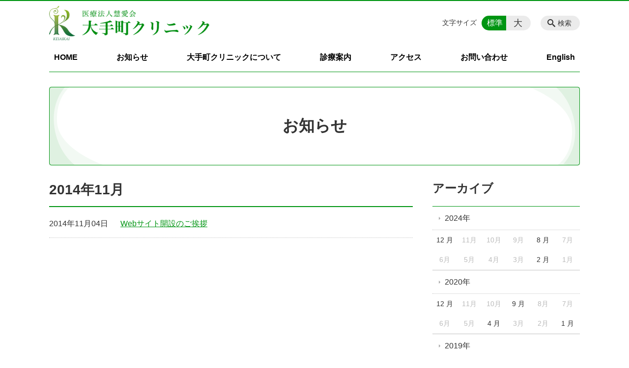

--- FILE ---
content_type: text/html; charset=utf-8
request_url: https://www.google.com/recaptcha/api2/anchor?ar=1&k=6LdcUH4qAAAAAMmXNIUhWJhLRVOgzT6pjLzFvEEz&co=aHR0cHM6Ly9vb3RlbWFjaGktY2xpbmljLmpwOjQ0Mw..&hl=en&v=TkacYOdEJbdB_JjX802TMer9&size=invisible&anchor-ms=20000&execute-ms=15000&cb=y7gadr3vuqmc
body_size: 45472
content:
<!DOCTYPE HTML><html dir="ltr" lang="en"><head><meta http-equiv="Content-Type" content="text/html; charset=UTF-8">
<meta http-equiv="X-UA-Compatible" content="IE=edge">
<title>reCAPTCHA</title>
<style type="text/css">
/* cyrillic-ext */
@font-face {
  font-family: 'Roboto';
  font-style: normal;
  font-weight: 400;
  src: url(//fonts.gstatic.com/s/roboto/v18/KFOmCnqEu92Fr1Mu72xKKTU1Kvnz.woff2) format('woff2');
  unicode-range: U+0460-052F, U+1C80-1C8A, U+20B4, U+2DE0-2DFF, U+A640-A69F, U+FE2E-FE2F;
}
/* cyrillic */
@font-face {
  font-family: 'Roboto';
  font-style: normal;
  font-weight: 400;
  src: url(//fonts.gstatic.com/s/roboto/v18/KFOmCnqEu92Fr1Mu5mxKKTU1Kvnz.woff2) format('woff2');
  unicode-range: U+0301, U+0400-045F, U+0490-0491, U+04B0-04B1, U+2116;
}
/* greek-ext */
@font-face {
  font-family: 'Roboto';
  font-style: normal;
  font-weight: 400;
  src: url(//fonts.gstatic.com/s/roboto/v18/KFOmCnqEu92Fr1Mu7mxKKTU1Kvnz.woff2) format('woff2');
  unicode-range: U+1F00-1FFF;
}
/* greek */
@font-face {
  font-family: 'Roboto';
  font-style: normal;
  font-weight: 400;
  src: url(//fonts.gstatic.com/s/roboto/v18/KFOmCnqEu92Fr1Mu4WxKKTU1Kvnz.woff2) format('woff2');
  unicode-range: U+0370-0377, U+037A-037F, U+0384-038A, U+038C, U+038E-03A1, U+03A3-03FF;
}
/* vietnamese */
@font-face {
  font-family: 'Roboto';
  font-style: normal;
  font-weight: 400;
  src: url(//fonts.gstatic.com/s/roboto/v18/KFOmCnqEu92Fr1Mu7WxKKTU1Kvnz.woff2) format('woff2');
  unicode-range: U+0102-0103, U+0110-0111, U+0128-0129, U+0168-0169, U+01A0-01A1, U+01AF-01B0, U+0300-0301, U+0303-0304, U+0308-0309, U+0323, U+0329, U+1EA0-1EF9, U+20AB;
}
/* latin-ext */
@font-face {
  font-family: 'Roboto';
  font-style: normal;
  font-weight: 400;
  src: url(//fonts.gstatic.com/s/roboto/v18/KFOmCnqEu92Fr1Mu7GxKKTU1Kvnz.woff2) format('woff2');
  unicode-range: U+0100-02BA, U+02BD-02C5, U+02C7-02CC, U+02CE-02D7, U+02DD-02FF, U+0304, U+0308, U+0329, U+1D00-1DBF, U+1E00-1E9F, U+1EF2-1EFF, U+2020, U+20A0-20AB, U+20AD-20C0, U+2113, U+2C60-2C7F, U+A720-A7FF;
}
/* latin */
@font-face {
  font-family: 'Roboto';
  font-style: normal;
  font-weight: 400;
  src: url(//fonts.gstatic.com/s/roboto/v18/KFOmCnqEu92Fr1Mu4mxKKTU1Kg.woff2) format('woff2');
  unicode-range: U+0000-00FF, U+0131, U+0152-0153, U+02BB-02BC, U+02C6, U+02DA, U+02DC, U+0304, U+0308, U+0329, U+2000-206F, U+20AC, U+2122, U+2191, U+2193, U+2212, U+2215, U+FEFF, U+FFFD;
}
/* cyrillic-ext */
@font-face {
  font-family: 'Roboto';
  font-style: normal;
  font-weight: 500;
  src: url(//fonts.gstatic.com/s/roboto/v18/KFOlCnqEu92Fr1MmEU9fCRc4AMP6lbBP.woff2) format('woff2');
  unicode-range: U+0460-052F, U+1C80-1C8A, U+20B4, U+2DE0-2DFF, U+A640-A69F, U+FE2E-FE2F;
}
/* cyrillic */
@font-face {
  font-family: 'Roboto';
  font-style: normal;
  font-weight: 500;
  src: url(//fonts.gstatic.com/s/roboto/v18/KFOlCnqEu92Fr1MmEU9fABc4AMP6lbBP.woff2) format('woff2');
  unicode-range: U+0301, U+0400-045F, U+0490-0491, U+04B0-04B1, U+2116;
}
/* greek-ext */
@font-face {
  font-family: 'Roboto';
  font-style: normal;
  font-weight: 500;
  src: url(//fonts.gstatic.com/s/roboto/v18/KFOlCnqEu92Fr1MmEU9fCBc4AMP6lbBP.woff2) format('woff2');
  unicode-range: U+1F00-1FFF;
}
/* greek */
@font-face {
  font-family: 'Roboto';
  font-style: normal;
  font-weight: 500;
  src: url(//fonts.gstatic.com/s/roboto/v18/KFOlCnqEu92Fr1MmEU9fBxc4AMP6lbBP.woff2) format('woff2');
  unicode-range: U+0370-0377, U+037A-037F, U+0384-038A, U+038C, U+038E-03A1, U+03A3-03FF;
}
/* vietnamese */
@font-face {
  font-family: 'Roboto';
  font-style: normal;
  font-weight: 500;
  src: url(//fonts.gstatic.com/s/roboto/v18/KFOlCnqEu92Fr1MmEU9fCxc4AMP6lbBP.woff2) format('woff2');
  unicode-range: U+0102-0103, U+0110-0111, U+0128-0129, U+0168-0169, U+01A0-01A1, U+01AF-01B0, U+0300-0301, U+0303-0304, U+0308-0309, U+0323, U+0329, U+1EA0-1EF9, U+20AB;
}
/* latin-ext */
@font-face {
  font-family: 'Roboto';
  font-style: normal;
  font-weight: 500;
  src: url(//fonts.gstatic.com/s/roboto/v18/KFOlCnqEu92Fr1MmEU9fChc4AMP6lbBP.woff2) format('woff2');
  unicode-range: U+0100-02BA, U+02BD-02C5, U+02C7-02CC, U+02CE-02D7, U+02DD-02FF, U+0304, U+0308, U+0329, U+1D00-1DBF, U+1E00-1E9F, U+1EF2-1EFF, U+2020, U+20A0-20AB, U+20AD-20C0, U+2113, U+2C60-2C7F, U+A720-A7FF;
}
/* latin */
@font-face {
  font-family: 'Roboto';
  font-style: normal;
  font-weight: 500;
  src: url(//fonts.gstatic.com/s/roboto/v18/KFOlCnqEu92Fr1MmEU9fBBc4AMP6lQ.woff2) format('woff2');
  unicode-range: U+0000-00FF, U+0131, U+0152-0153, U+02BB-02BC, U+02C6, U+02DA, U+02DC, U+0304, U+0308, U+0329, U+2000-206F, U+20AC, U+2122, U+2191, U+2193, U+2212, U+2215, U+FEFF, U+FFFD;
}
/* cyrillic-ext */
@font-face {
  font-family: 'Roboto';
  font-style: normal;
  font-weight: 900;
  src: url(//fonts.gstatic.com/s/roboto/v18/KFOlCnqEu92Fr1MmYUtfCRc4AMP6lbBP.woff2) format('woff2');
  unicode-range: U+0460-052F, U+1C80-1C8A, U+20B4, U+2DE0-2DFF, U+A640-A69F, U+FE2E-FE2F;
}
/* cyrillic */
@font-face {
  font-family: 'Roboto';
  font-style: normal;
  font-weight: 900;
  src: url(//fonts.gstatic.com/s/roboto/v18/KFOlCnqEu92Fr1MmYUtfABc4AMP6lbBP.woff2) format('woff2');
  unicode-range: U+0301, U+0400-045F, U+0490-0491, U+04B0-04B1, U+2116;
}
/* greek-ext */
@font-face {
  font-family: 'Roboto';
  font-style: normal;
  font-weight: 900;
  src: url(//fonts.gstatic.com/s/roboto/v18/KFOlCnqEu92Fr1MmYUtfCBc4AMP6lbBP.woff2) format('woff2');
  unicode-range: U+1F00-1FFF;
}
/* greek */
@font-face {
  font-family: 'Roboto';
  font-style: normal;
  font-weight: 900;
  src: url(//fonts.gstatic.com/s/roboto/v18/KFOlCnqEu92Fr1MmYUtfBxc4AMP6lbBP.woff2) format('woff2');
  unicode-range: U+0370-0377, U+037A-037F, U+0384-038A, U+038C, U+038E-03A1, U+03A3-03FF;
}
/* vietnamese */
@font-face {
  font-family: 'Roboto';
  font-style: normal;
  font-weight: 900;
  src: url(//fonts.gstatic.com/s/roboto/v18/KFOlCnqEu92Fr1MmYUtfCxc4AMP6lbBP.woff2) format('woff2');
  unicode-range: U+0102-0103, U+0110-0111, U+0128-0129, U+0168-0169, U+01A0-01A1, U+01AF-01B0, U+0300-0301, U+0303-0304, U+0308-0309, U+0323, U+0329, U+1EA0-1EF9, U+20AB;
}
/* latin-ext */
@font-face {
  font-family: 'Roboto';
  font-style: normal;
  font-weight: 900;
  src: url(//fonts.gstatic.com/s/roboto/v18/KFOlCnqEu92Fr1MmYUtfChc4AMP6lbBP.woff2) format('woff2');
  unicode-range: U+0100-02BA, U+02BD-02C5, U+02C7-02CC, U+02CE-02D7, U+02DD-02FF, U+0304, U+0308, U+0329, U+1D00-1DBF, U+1E00-1E9F, U+1EF2-1EFF, U+2020, U+20A0-20AB, U+20AD-20C0, U+2113, U+2C60-2C7F, U+A720-A7FF;
}
/* latin */
@font-face {
  font-family: 'Roboto';
  font-style: normal;
  font-weight: 900;
  src: url(//fonts.gstatic.com/s/roboto/v18/KFOlCnqEu92Fr1MmYUtfBBc4AMP6lQ.woff2) format('woff2');
  unicode-range: U+0000-00FF, U+0131, U+0152-0153, U+02BB-02BC, U+02C6, U+02DA, U+02DC, U+0304, U+0308, U+0329, U+2000-206F, U+20AC, U+2122, U+2191, U+2193, U+2212, U+2215, U+FEFF, U+FFFD;
}

</style>
<link rel="stylesheet" type="text/css" href="https://www.gstatic.com/recaptcha/releases/TkacYOdEJbdB_JjX802TMer9/styles__ltr.css">
<script nonce="wtx2xuj9tjYz3qmGOo4OXQ" type="text/javascript">window['__recaptcha_api'] = 'https://www.google.com/recaptcha/api2/';</script>
<script type="text/javascript" src="https://www.gstatic.com/recaptcha/releases/TkacYOdEJbdB_JjX802TMer9/recaptcha__en.js" nonce="wtx2xuj9tjYz3qmGOo4OXQ">
      
    </script></head>
<body><div id="rc-anchor-alert" class="rc-anchor-alert"></div>
<input type="hidden" id="recaptcha-token" value="[base64]">
<script type="text/javascript" nonce="wtx2xuj9tjYz3qmGOo4OXQ">
      recaptcha.anchor.Main.init("[\x22ainput\x22,[\x22bgdata\x22,\x22\x22,\[base64]/[base64]/e2RvbmU6ZmFsc2UsdmFsdWU6ZVtIKytdfTp7ZG9uZTp0cnVlfX19LGkxPWZ1bmN0aW9uKGUsSCl7SC5ILmxlbmd0aD4xMDQ/[base64]/[base64]/[base64]/[base64]/[base64]/[base64]/[base64]/[base64]/[base64]/RXAoZS5QLGUpOlFVKHRydWUsOCxlKX0sRT1mdW5jdGlvbihlLEgsRixoLEssUCl7aWYoSC5oLmxlbmd0aCl7SC5CSD0oSC5vJiYiOlRRUjpUUVI6IigpLEYpLEgubz10cnVlO3RyeXtLPUguSigpLEguWj1LLEguTz0wLEgudT0wLEgudj1LLFA9T3AoRixIKSxlPWU/[base64]/[base64]/[base64]/[base64]\x22,\[base64]\x22,\x22UQbCq8K+VHnDp1grYcKLU8Okw4UEw45lIDF3wqJfw689R8OSD8KpwrJoCsO9w7nCpsK9LQRew75lw6LDhDN3w5/Di8K0HRfDgMKGw442F8OtHMKzwp3DlcOeD8OIVSxtwr4oLsOoRMKqw5rDvi59wohJMSZJwpjDvcKHIsOdwqYYw5TDi8Ojwp/CiwR2L8KgfcO/PhHDglvCrsOAwqrDmcKlwr7Ds8OmGH5ywrRnRApEWsOpcgzChcO1XsKEUsKLw7HCqnLDiSQIwoZ0w7hCwrzDuVtSDsOewqLDsUtIw51zAMK6wobCnsOgw6ZaAMKmND9+wrvDqcKjTcK/[base64]/Ct8KNwpzDksOVwoXCgSvCnsOnLjLCrQEXBkdPwrHDlcOUAcKWGMKhI1vDsMKCw7UlWMKuA2VrWcK9ZcKnQCTCh3DDjsOkwqHDncO9bsOgwp7DvMKQw4rDh0IRw4Ydw7YuF244TARZwrXDuFTCgHLCvAzDvD/Dl2fDrCXDiMOqw4IPFEjCgWJoBsOmwpcUwrbDqcK/wpsFw7sbF8OSIcKCwoZtGsKQwovCqcKpw6NEw49qw7kHwqJRFMOXwqZUHwjCvUc9w6jDqhzCisOXwosqGGDCsiZOwpxewqMfMMOPcMOswpMPw4Zew4BEwp5CT1zDtCbCuyHDvFVCw6XDqcK5YcOiw43Dk8KbwpbDrsKbwo/Dq8Kow7DDjsO8DWF2X1Z9wqzCqgprVsKTIMOuCsKnwoEfwp/DiTxzwpEMwp1dwqFueWYTw6wSX1YLBMKVHsOQImUQw6HDtMO4w4rDuA4fQcOeQjTCo8OaDcKXYXnCvsOWwqY4JMONdMK+w6ImUMOQb8K9w6Uaw49LwonDucO4wpDCtg3DqcKnw7FIOsK5BsKDecKdfWfDhcOUcCFQfCwtw5Fpwo/DscOiwoojw7rCjxYVw57CocOQwoLDmcOCwrDCpsK+IcKMNMKMV28EQsOBO8KiHsK8w7UNwoRjQgYBb8KUw6kzbcOmw4XDhcOMw7UjBivCt8O1NMOzwqzDlk3DhDo1woEkwrRiwrQhJ8OgU8Kiw7oZan/Dp0TCj2rClcOdbyducDEDw7vDo1N6IcKywo5EwrYRwpHDjk/DkMOIM8KKSsKhO8OQwrQZwpgJeV8GPGNrwoEYw7Mlw6M3Yh/DkcKmQMOnw4hSwqjCh8Klw6PCi0hUwqzCuMK9OMKkwofCicKvBVDCv0DDuMKvwoXDrsKaU8OvASjCksKZwp7Dkj/CscOvPSjCrsKLfHkCw7E8w5fDiXDDuVbDqsKsw5ogF0LDvFrDo8K9bsOkVcO1QcO7YjDDiUZpw4V0ScO5NyNTfQxtwqTCsMOFO0PDusOKwr7DusObXXQVfm3DjsOEfsOzYzEKPElqwojChUpqw6HDoMOLMzEAw7jCg8Kbw7NGw7k/w6XCvl9nw7YLPQ9LwqjDqMKfwqPCsk3Doz15bcK1e8OpwqXDk8Otw4IzBGFRTDk/c8OcccKOOcO6G1nCl8K7X8KUA8KywrvDpTvCtg4rURsYw73Dm8KRGhHCu8KUGHbCgsKVdSvDsCTDulnDli7CssKYw7F6w5LDjQdcbk3DpsOuWsKFwpVgenHCu8KkSQgCw5sMFxUyL2ojw7zCrcOkwqZTwqbCtcKYRMOeAMKLABXDvcKJPsONRMOvw7t/WDnCssO5AcO9CcKewoBkHhkhwr3DmEYtEcOWwqjDr8OBw5BIw53CqAJWUhVlFMKKGsKCw7oTwplaY8KyM0YvwqLCskLDgFHCj8KSw4vCkcKrwrINw6pQCMOiw4TDh8OhV1fCnh5zwoTDi3t1w70UfsOTWMKDNiEgw6pBSsOSwobCgsK/GcOUDMKewoJbREbCjMOGCsK/[base64]/[base64]/WcKOwqQ0AcKiw4PDm8OUWh7Ci13DlHAJwoYif35mBjrDuVHCrMOePQ13w5Yqwqt9w53DtcKaw7wgPsKqw59bwpAbwr/ClwHDhVjClsKOw5fDmn3CoMOewr7CiyPCvMOtYcKFHSvCsw/Cp0LDhMOCDlptwqjDm8Ofw4B5fCtqwpzDs1TDvsKJVyvCksOgw4LCgMKYwqvCvMKtwp0GwoXCiWHCoA/[base64]/w4TDpcO3LcK6wqlGTF7DrEjCkWNTNMK9AsOSw4/DnRXDt8OTM8O/N3jCo8OxLG80PxLCqiHCqMOuw4PCrQ7DqVpZw75fUzh+KHBoV8K1wo/DnDfCpDXDuMO2w5kywoxXwrYCecKLaMOuw4NPCyUPTGrDu0gxZ8OXwqtnw6jDsMO8TMOOw5jCgsOfwojDj8OzCsKcwoJofsO/wobCjMOgwrbDmcO3w5UfVMKIL8ORw5nDq8K0w71Bwp7DvMKsX1AELRhww4RaYV8rw5I3w7Q2RVHDmMKDw59wwoNxXj3CkMOwbRLCp0cXw6/CtMKleQ3DrwoGwrDDp8KNw4LDj8KQwrsRwoJfPm4QNcOaw6rDoDLCt1BUDQPCucK3TcOEw7TDgcKow5vCpsKHw4PDiQBFwqRhAMKwb8Onw77ChG43wooPZ8KaIcOlw5HDpsOew5tGJsKrwpQJDcKIby90w77CrMO/wqHDjAl9YwhwCcKKwrrDvx5+w44eF8OGwqdgZMKBw5/DoE5kwqwxwodjwogMwqvCinjDk8KiKgLDuFnDi8KOSxnCrsKLOQXDoMOXJEsYw63CnkLDk8OoUcKkeRnCnMKjw4HCq8OGw57DlHtGa2RzHsKcHkkKwpk4esKbw4AlBitjwprCr0IXfBhkwqzDscOxB8OMw7RIw5pFw7o/wqfDlEZmJjJkJzFHD2jCocOeGywNf3/Do3PCiBjDpMObIE1GZ2wlQcKxwrnDrmBUNhA6w7bClMODEsKqw7USMMK4Owc2ZGLDucO+VxTClzc6bMOiw6XDgMKkT8KFWsOvCQHCscOBwrPCimfCrWttVsKowrrDvcOKw41cw4YGw5DCoU/Diz5CBcOQwpzClMKJNzRsdsK3w5ZqwqrDumXChMKkSUwRw5Qnwr9fTMKbVDMcesO/WMOhw7nDhh5Fwr1WwoXDpmYXwq4Kw4/DgsOiVcKhw7DCtytbw41lGCgCw4XDncK6w4fDtsKHU3DDjnXCksKnRBMrdlHCmcKZPsO+WRNmEFw6HWHDgMKOAV80UVxywprCuwDDgMK3wokew6TCuRsyw6gDw5NqAmjCtcOnDsO1wqLCgcKzd8O/YcOHMQpFAgFmKBxIwqvCgETCunQPGCPDlMKiZkHDncODREvCiB0EaMKPbiHDm8KPwqjDn3kUX8K2P8Orwp83wpTCs8OeRgQ8wp7Cm8ORwqoLQHjClcKGw7xmw6fCosOvCMOgUxZWwofDv8O4w7FkwqPCjFbDmiE4e8KwwpoaHWAiFcKOXsOgwo7DlcKBwr/Dv8Kzw6w0wpDCq8OhOsO+D8Oad0bCqcOuwqViwpAnwqs1Ri3CvhvCqgEyGcOqDWrDpMK5LsOdbnjCnMKHPsOlX1bDjsOoZETDlD/DtcO/AMOsZynDvMKdOV4yXi4iesOJYi4IwrUPXcKBwqQYw4nChFVOwqrCrMKPwoPCt8KGP8OdfjQtFCwHTznDqMO/M2lsLMKCK0LCkMKPwqHDsy4rwrzCn8OOWHIwwr4GbsKKc8KoaAvCtcKiwrgtLE/Dj8OJEMK4wo4OwonDikrCoyPDuF5Iw5kcw7/CicOcwrhJJVXCi8KfwoLDpBpXw67DucKpXsKfwoPDnk/DisOqwpbDsMKzwpzDq8KDw6jDiXrCj8O3w7llOyVLwpzDpMO5w4rCh1Y+PyzDuHBSGcOiHcKgw47Dh8K2w7dUwqFpEsOUaCvCtSTDtlbCjsKNOcObw4lhMcO8f8OhwqfDrMOjGcORYMKVw7fCpEwpDsKyTgvCuFvDkV/DmlkPw5wMDWfDsMKBworCvMOtI8KRI8KDZ8KFQsKkFGNpw7kNRHwLwqnCiMO0BybDhsKPDsOOwqkmwrwUXsOawqrDosOkLcKWHTDDssOEKCd2Y1zCjH0Uw5U4wrfDu8KdbsKhMMK7wo5mwrMbGQxvHRLDgsKywrDDhMKYa1NrCsO9GAcMw4B6AFdGF8OVcsOCIA/CriHCuyhAwpXCtHLDrSDDt2RswoN8cSsTDMK+SsKaOyoEDQZfAsOJwp/DuxjDhMOBw6DDhVDCmsOpwpwULSXCqcKyFsOyUW9ww5dZworCmsKCwpbCt8K7w70XfMOtw7N9XcK8P0BHSWrCkVnCoRbDjMKPwojChcK+wrPCiy0YE8OwRSnDvMKpwr9EBGjDnHvDolPDpcKNwpfDq8O2wq89N0jCki/CjmpcJMO7wo/DqRPCpkrCrUk3G8KqwpopLwEYL8OswrwNw6jCt8Otw4RxwqfDlygYwqLCrD7ClsKDwpsHa2HCow3DkSXCtBTDmsKlwq17woHDlE9WAMKhMyTDjgl4PATCtXLDisOrw7zCoMO+wp7DvgLCv10VAcOWwpPDlMO+esOLwqdPwrTDjsKzwpJ6wr0/w4FUDcOfwr9USMOFwqMwwoNwIcKLwqFuw47DtExGwo3DlcKCX1HCvRZOOwbCnsOEb8O5wpzCrMOawqEJBjXDmMOZw4TCmcKOUMKWA1jCvVBLw4Fuwo/[base64]/[base64]/[base64]/wq4aVcOuwpEsG3rDvz/DksKYwrFbLcKYwpNCw6tEwppjw7Ffwp42w53ClcONCkXDiiJ4w7Quw6XDoV/Ds398w79Cwpl6w7ULwp/Drz58SsK2W8Ktwr3CqcOywrRwwqbDv8Otw5fDvXwKw6Uvw6DDtBHCu3/DrlvCq3nCrsO3w7bDh8OLZFFawr0Lwr3DhgjCrsKHwrvDtD1VPA7DpsOaHi4MOMKBISYgwoDDgR3CssOaElvDv8K/[base64]/CvsK6HUgCb8OYw7DDmSV/[base64]/[base64]/w5E2wqNVwr3CgmnClFNiw7Era1TCsMOLw6nCnMOENnBGTcORQVxgwps1NMOKb8KuW8Oiwpxlw57DmsKCw4p9w6p1QMKOw4PCgX/CqjR8w7jCo8OMK8K1wqtMPF3Ckj3CgsKNEMOaYsK8YD/CuBciHcKiwr7CisOMwr0Sw5DCmsKQecOlMHNLPMKMLSZqQnTCv8Kew4EqwrrCqRHDucKZScKHw58Dd8KDw4jClsKETQXDi0/[base64]/[base64]/CtykgWG/[base64]/[base64]/Dp8OKw7c+wod8LcOwCsK/MVXCvsK6w4bDuRYsaysUw7saasKzw7LCisOwV2lZw6wTKsOAbBjCvMKkw4oyGMOtLwbDlcKwPsKyEnsbS8KWPyU3Oy0Cw5fDjsOaOMKIwot4eVvClE3Cv8Okbgg1w54IHsKidijDj8KaCj9/w5DDj8K/cWZYDsKfwpF+DA9cJ8Kwb17CumXDtzR8BkTDiw8Zw6h2wowCLCAuWnDDrcO6wo1jNsO5OxRsd8O+aXMcw74lwqfDnUp6WW/Dvl7DqsKrB8KCwr/Cg0F1W8OqwoJ3S8KrHwTDlmw0GGcRKHXCssOBw4fDn8K0wozDqMOrYsKaemggw6bDmU1mwpN0b8OjfH/[base64]/DVllwo9MUkJ8BsK6w5bDrMOyYBPCimgKGyo+KjzDuVYibx3DsgjCqw9bHBzDqcOQwqHCqcKAwoXCkTYQwrHCrcOHw4UoM8KpfMKKw6dBw6lhw4rDrsOQwpBYHH9aUMKMTBYSw6RuwodpYXljYx7DsFzCmsKVwrZ/E2wZwrHCocKcw7cjw7vCl8OZwoIgXsOUZWHDiQYvWHDDi07DksK8wrohw6QPFyVKw4PCoxFrX09UY8OPw57DjBDDjsOGP8OBD0Ytd2fDmRzCrcOiw6XCnAnCkMOgDMKBwqQgw5/DkMKLw6tWF8KkA8KmwrvDryNSUETDmgbCpSzDlMKdR8KsNHICwodVFl7Ct8KxOsKdw6oOwoYPw7ZGw6LDn8KKwozDnGUUZ1/DncKzwrLDg8O5w7jDmTJnw411w5PDgmbDnsOyT8Kxw5nDo8KZR8OyfVczTcOVwprDlBHDrsO4RMKqw7Uowo0Zwp7DncOywqfDsEvChMKaGsK9wrbCrsKkcMOCwrsKwr1LwrBCLMO3w5xEw6hld0bCqR3Di8O4CsOCw73Dn0/[base64]/RsKxRcK4wqbDiMKjw45QfHHDvwLDiTQpBn5/w5lNwq/CrcKIwqcAUcKPwpDCkCHCjmrDkVvCpsOqwrJ4w7HCmcOaRcOaQcKvwpwdwrozCh3DgsODwp/CscOWDiDDmcO7w6rDohFIw6cDw7p/[base64]/[base64]/CpMOHw4/Cn8OTw4MHHnHDoRXChQ1vwosOw65dwpXDjUppw64aWcKmDsO8w6bCoFdKdMO5Y8ObwoA8wpldw5AbwrvDo1Ezw7B2LAUYdMO2T8KBwqbCrVBNBMOEFEFuCFwLDzMzw4DCtMKRw7YNw6J1EW4JZcKywrByw7klw5/DpSlGwq/CsmsWw73CkW0ZWCoyWVkpaioVw6QdcsOsWMKBV03DuU/[base64]/TsKaXcO8wrbDgcO6fMOiwqXCicOyw7DChDzCssK2DXAMR0DCiWBBwoxaw6ksw6XCtlRAD8KaIMOzI8O0w5Yaa8ODw6fCg8K5PEXDkMKXw4BFGMOFRBVIwoI7XMOXQE01bHUTwqU/HDFoYcOpb8K2T8KkwpHCoMO8wrx1wpgsasOswqlHeVYDwoLDqlwwIMOaK283wrrDnsKow6x6w5XCjsKfIsOCw7DDgDTCucO/JsOvw5vDi1zCmSTCrcO8w6o6wqDDiHPCqcOpSsKqRzvCl8OVPMOnMsK/w7FTw79Cw5NbU3zCixHDmQbCmMKvUklAVXrCvnt3wpJkfFnDvcOgQF8+O8K9wrN0w63CuhzDlMKfw7Iow4bCkcOvw4lqC8OWw5F7wq7DocKta3bCjWnDoMOMwpQ7TCvCu8K+HgbDsMKafcK5Mn97bcKjwo/[base64]/[base64]/w7fDgcK0Fh0LcsKueDrDqMKew4ZiY3cBTsO1SCh1wq/[base64]/CicKvRmhbw73DmcOVZsO3HMOswrbCjlfCqmYjeXrCj8ORwrnDlcKIFFTDvcOFwpnDtGFGYzbDrcOtIMOjJXXDv8KJIMOpNgLDqMO5EsOQUlLDrcO8KcONw5dzw7hUwqHDtMO1EcK4wowWw7J4WHfCmMOJbcKdwo7CvMO0wpNDw7bCt8Kxa3hKwpbCmMO5w5xjw4/DtsO1w7YYwo/Cq1nDjXh3aUB2w7kjwpvCqljCgCLCmEhfSUoOJsOqBsOnw6/CpD/DsxHCosOnf3sqJcOWVDcwwpUPAlIHwq4zw5XDusKAwq/DnMKGYAAUwo7DksOVw4g6AcKBY1HChsO1wo5EwpA5eGTDhcOSImEGNlnCqzTDhDxtw6srwqRFI8OOwpsjdsKQw7VdUsKAw6JJPXcCahdGwrTDhzwZSi3Dl3YBXcKuXgR1IWNTfyJkOMOvw4PCpMKFw7JCwqEFdMOnFsOYwqN/[base64]/CgXldRcOKecKowoV5FFrCrmB0w4dywrzCjDhTwqXCigzDtHYEYRDCqzjDjRp0w4EjScKzKsOIBWPDusKNwrnCoMKDwo/[base64]/[base64]/CkMOVbF1Dw67CkcKkw5t/KxPCjinCgMOnCsOWcS/CvTxsw6QgO1HDj8KFXsKyEWxdesK7MD9Tw6gYw5fCnMOHb0vCp1Jpw5PDtsKJwpMvwrTDusOAwpvCrHXDgRAUwrPCi8Oyw58AB1xNw4dCw74lw7PCmH53Z3/CrGHDshwgewopJcKpQ00Uw5hPW1cgSwvDgEMjwpXDq8K3w7sAAyTDkk8mwoMaw7vCsiFzXMKeaRVGwrZ+FsOUw6wOw6vCpEc4wrbDrcOBIVrDn1/[base64]/ChcOPYFfCjA5GK8OMwrvCoxoGUk/DoTfCmMKtwqg+wowxCWl2JsK3w4YWw5FTwp5ofzZGV8O3w78Sw7fDnsOVcsOffWAkRMKvZktQdTDDiMOzGMOKGMOmasKhw6LCssO8w6sIw6YGw7/CiFppWmhHwrLCiMKLwrVIw5oNXGUpw4rCqh3DssOiPB7CgMOsw7fCvSTCsFbDtcKbBMOnTMObbMKtwqVLwqpYPk/[base64]/CpMK0fMOVwrzDkmVyK3HCnyzDv8KgdG7DocOffTZ8O8O0wrMiIV7DuVvCvDDDtMKBCmXCk8ORwrwALRsfUFPDuAHCssOeKjcYw74CfS/Dr8KTwpVtw7tgIsKOw4kjwoHCkcO3w4QSO0BTfS/DtcKJOBLCjMKWw5XCpcK0w5AGfsO3fXRaeznDjMOZwpdwKXHCkMOmwoxTdhVIwqkcLFrDty/ComMPw6TDgzDCm8KWH8OHw6Mrw49RQRAmaxNVw5PDoTt/w63CmSjCsSM4GG7Cq8KxZATDiMKxZsOEwp4bwqfCsmh5w4AHw79Dw7nCmcOadD7ClsKgw67DuBDDn8OQw43DosKAdsK0w5TDhRc2MsO2w7Z8PWUMwo/DszrDoXcIC0DCrxTCv0gAP8OFDRQ/[base64]/CuMKfw58/w7XCmF/Clg9sUWkbEyXCqMKHwpBdwo3DtgLCp8OCwqpew6fDjcKPHMKzKMKkHCLDk3UHw63CgsOVwrfDqcOODMOpBikzwpNdKhnDkcOhwps/w5nDlnvCoWLDi8KLJcOow5s4wo9NUGzDtUfDqwEUaUfCqmzDmMK8MhzDqHVYw6TCnMOWw7DCuFFCw5NnAm3CrzB/w7LDocOIRsOYOTw/KV7CvDnCl8K6wrrDq8OlwrDCp8OKwoUlwrbCnsOyXUMkw5ZLw6LCokjDmcK/w5FecMK2w4o+NcOpw61Gw45WK1PDhMORCMOQa8KAw6XDvcOKw6YsbCF9w7fDjkAeblvChMO2GyBswpTCn8KxwqMZR8OFKH4DP8KUAcOhwr/CncOsM8KwwpjCtMKpScOUYcOOUQ4cwrcubGMHfcOieWlIcRnCrsKiw7sARHl7I8KJw6fCgCtfDR9WH8KNw5HCnsK2wo3Dg8O2A8Ojw4zDhsOITXTChsO5w4rCnsKywpJ+eMObw57CqjTDoRvCuMOAw7jDuV/[base64]/CozrCmcOQbSvDk3h9woTDuwNFaRHDlSxQwrvDnV0Fw5TCmcKqw6PCoCPCrS/DmFh1fEdrw6nDu2Uuwr7Dg8K8wp3CrUR9w70DNlbCrzlpw6TDrMOKdHbCiMOfYhbDnRvCssOsw5/Cg8Kuwq3CocOYfUbCvcKDNAMrJsK/worDlzkcXnw7asKIIsKxbWfCgFrCk8O5Rg7CkMKHMsO+XcKowrJxBcO7RcOAFCB/T8KtwqlqcUnDvcOeDcOvPcOAfmXDscOXw5zCkcO+M0TDqCgSw7Epw7fDrMKdw6lVwr1sw4nCksOIwqwow6UqwpAqw6LCicKow4TDnxLCocOSDRrCsU7CkBvCvSXCvsKEPMK+H8OQw6TCj8KdRzPCnsO+w7IRWG/[base64]/dATCksOkTE11wq7DkcO3HH7Dhixjw7HDkVx/NXFrRBx+woA+XTxbw6TDgztPdT7DsFTCrsKjwolJw7bDqMODHMOZwr04wr/[base64]/DoGTCr8OtBB3DklYOwqpUw4LCnW3DgsO9woLDm8KKVmx6PcO6dS4ow6rDmMK+fHgSwr8cw63DucKSfWk0HsOtwrgCJMOfHx8pw47DocOBwpApacOPYMK5woQ/[base64]/Qwl/Wy51w4XDplYfw6PDvMKGwqLDoiYPB1HCpsOlL8OMwqIEeV4CHMOhL8KQInhJD2/DucOkNgN2wpMbwqosFsOQw6LCq8OeP8OOw6g0GMOswoLCq27DijN+KA9nKcO2w4UGw5JqOmoRw6DCuxPCnsOnccOKcyTCjcKew7xdw7lKJcKXDVPDi1vDrMOzwo9WXcK8emUBw6nCoMOyw4NMw7PDqcKtesOtE0lWwoprAkpewpdDwrnCkB/CjyLCncKFwrzDt8KbdGzDo8KcVz1Jw6bCpCESwqInZQhBw43DlsOWw6vDjMKic8KfwqjCn8OYX8OrSMOhH8OVwoQxS8O6OsOPDsO+OHLCgmvDi0LDoMOJITfCvsK4P3vDtsO/[base64]/CgsKmwrN4w5HCj8Otw6hVeT/[base64]/DrsOFw7/[base64]/CjcO5woHCi8OlJcKCNsKrS8KJwrrDrMO3PMOUwqvCo8Odw4l4GxrCt1rDlGNxw4dFJ8OjwptQCsOAw7gvUsK5GcODwrIHw71tVA/CjMK7RTfDrQPCmhzCr8KQLcKDwpU5wq/DmiJmFzkQw6VjwoMxbMKTXkfCtxpmYzPDisKxwohOTsKlZMKXwo0AasOcw45ALVAlwp/[base64]/woAAJVYTwqPDicKvH8OQw6LCn3Ezw6Y5eBpyw4/DlsK2wrZWw7LDtzQlw67Dgi9QTsOBTMO7w7PCuG1Gw6jDjxUfRH3Cuz8Bw7wjw7fDpjtkwq0/EiTCiMKvwqTCjHHDgsOtwp8qb8KVQ8KZaDslwqXDuwPClcK2WXpnOSolaX/DnwIXHkspw5gRbzAqecKEw6Inwq/CpMOyw5/Cl8KMAwNow5TDg8OdTnclw7PCgHk9UsOTJCVLGBbCqMOewqjCkMO5ZsKqHW06w4NYVRrChMONd2XCrsOjP8KtdU3CjsKFBSgrOcOQcW7CjMOqasKowqbCiHwNwr/Cpn8PIMOMLcOlQnktwpPDlCtEw7gIDR4xMWMuK8KNdhoHw7YSwqvCqAwqN1DCsyTCrsKCeVtVw4VwwqpeDMOuLkUmw5/DkcOGw5wZw73Dr1XDpMOFMgxlfQ4xwokVUMKTw7TDkiMbw6/[base64]/Cj8O8wpPDucKdwqHDmyvDlMK5w5/[base64]/DrVbDtsKTw7YAw5TDljbDil5/VcK+w5/[base64]/DkCfDo25/XQvDhydkNsKBwpfCjMOGYEfContvwpIkw6A8wrvCkhhXSi7Du8OvwrBewqbDlcKzwoR4RVI8wqzDtcOFw43Cr8K5wpxMGsKBw7jCrMKeUcOCdMOGMV8LfsO5w4/ClycTwrjDsgQ0w41bw7/[base64]/[base64]/[base64]/[base64]/DoMKSd8Kbwo1nwozDgRsewoLCn8OiXMOSGsKJwq7CnsOQH8OKwppAw7/Dj8KrZS4UwpLCkWEow6B9LnZlwovDq3vDp2LCvsKJPzLDhcOEVF00SSkUw7IwICNLasOlAA9hP2pnIRQ6ZsOCNsO3UsKnMMKnw6VqPcOLJsOPXk/DlcKBGA/CninDhcORd8KycGRRfcK9Vw/[base64]/UCUYIcKFw7vDncO+On8HIXIfwp84IDHDrMOfHsO+woHDm8ODw7fCocK8M8O3XBbCv8K/RcOsQX3DgsKqwqhBwojDtMKGw6DDoTrCq37CjMKTHAjClGzDlXQmw5LCtMOVwr8+wrzCi8OQS8KzwqjDiMKdw7VLKcKlw5/DjUfChGjDiXrDkFnDgsKyX8KRw57DqsO5wo/DuMOAw43Dj2HCisOwA8OzKRPDjcOrKcKaw48EB1pbCMO8A8KIWSQ8Wm/DqsKJwovCkMOUwoYhw4AEGnTDm3zCg3fDkMO3w4LDt0sIw7FDbiY5w5vDnDXCtAN/[base64]/wozDvMK5Aj/Cm8K9wqzDtnfCmzzCmcKSwrvDhsKgw60IMcOZwrbCjB3CuwPCq37DswNiwpRtw5XDjRDDvwM4G8OcXMK8wrpRw6VuHzXDqBZ7wqF/AMK7ETBGw6MhwppUwpZ5w5bDosKpw43CssK0w7kRw7V8wpfDhsKtbGHCk8OnKsK0wq5FacOfdl5owqNpw6jDksO6IwQiw7Mzw7nCmRJ5w5xLQytVfcOUJFbCtsK+wrjDsmbDmUIQfTwje8K2UMO+wrzDqzteS13CqsO+EMOvR2NkBRxDw7bCkksFHnoZwp/[base64]/CjAbDqRYtSmwyLzdLXlTDpmjCtMKfwrrCosK6DMOIwpTDo8ODZ03CinDDoVzDuMO6A8Kcwq/[base64]/bzLDkW/Csh5EHMOlb8KeUcOJKcOuL8Klw6oPw4bDjC7CvcOQQcKWwqPCsnLCicO/w5MKZE8Ow50SwqXCmQbCpTTDmTY8FcOMB8Omw5NeBsKRw5tDV1LDgUIywpLDvSnDnnxHZwvDisO3ScOgecOXwocFwpstXsOaK0xiwoLDvsO0w6jCrMOWNXd5GMOZS8OPw7/DlcOOeMOwecOfw59dAsO/McOjVsOrY8KSZsOOw5vDrUdyw6Ijc8KhLEQaGsOYwoTDgxnDrXNSw7bCk3PCg8Kzw4DDqXXCt8OLwpvDl8K2e8ObDiLCvMO4HMK9GENqW29rbwvCij1iw7rCpXzDvVTCgcK/N8K3LEIedEjDqcKgw61+PQLCjMOUwq3DosKZwp4CBMK1woVqVsKhN8O+AsO6w7jDkMKdLGvDrgRSDE8CwpghNsOxcQ5kR8Obwr/CnMOJwpJdOsOvw5jDhDAGwprDucOzwrrDqcKyw6hNw73CjXTDpizCvsKywoLDpcOkwrHCj8OywozCicK5YH8TMsK8w5hKwo8ETXXCqlrCo8KGwrHDjMOKFMKywoPCjcO/J3Y3USErVMKjY8Otw4TDn0zClwMBwr3Dm8Kaw5LDow/DpHnDrh3CtWbCjGETwroowpULw4x1wrPDgis+w6N8w7PCpcO2AsKTw7sNXcOrw4DDkmTDgUJzSBZ5L8OIQ2vCoMK/w6pVXjTCscKyBsOcBAlXwqVcbXVPfzwawqpmFj4uw4Afw5NFHcKfw5J2IMOdwrzClU1XYMKRwoTCqMOyYcOsW8O6SkzDk8OzwrUhw5hew795YcOOwox4w43Cr8OBDMKJbBnCmcKowq/CmMK+ccOsFMOAw40VwpkTdUcrworDkMORwobDhjDDhsO4wqIiw4fDqWbDnBhzOsOywo3Dixl/NHHDmHIdAcKTBsKaAcKWOXLDtBlUwpzDvsO3BE/DvFkNdcKyL8Kdw7gOSUTDvgpRwpnCgjNCwpDDjgk6SMK/U8ORI3zCtMOww7/DggrDol4zLsOjw5vDhcOTDS3CicKUf8OAw60jYU/DrHIKw6zDhHUGw654wqh+wo/[base64]/wpcddw7CvysFdiJUO8KXTEjCjMOoIG7CnG0XGlBHw6g9wqfCogcWwrQAPzzCripzw6DDtSpzw6PDuk/DnggNLsOzw7nDnXM1wpzDllZBwpNjHcKGbcKKbsKGQMKud8KNDUlZw5FKw47DtCkmFD4xw77ClMKkK3Fzwr7DvC4twqkuwovCiAHDoDrCui3CmsK0dMO1wqA7wqIrwqsAesO2woPCgn86PcOTamzDr3DDrMO7LELDhh4ceG5RHsOVNjZYw5Eqwq/CtShjw5vCosKHwp3CvnQ7DMKlw4/DjMOLw6gEwpYFLz0oVxHDt1vDpXTCuHrDrcK/QsK5wq/DvQTCgFY7woIrJ8K4GGjClMK/w63CoMKcL8KEBDNNwrI6wqx8w78twrEJTMKMI185cR5gYcO4OXPCoMKpw5JmwpfDqQBLw6Y1wpsiw4dWTWxFCXc2MsOmXQ3Cpm/DiMODWG1Uwq3Dj8Oiw4AVwrDDlEA1Uk0Vw67CjMKWPsOmPsKsw4o9TmnCig/CgWVZwrd0FsKiw5TDsMKSFcKKHFrDmsOTRcKXfsKfA2/Dq8Oyw6LChwXDlRZqwpgKOcKFwphCw7HDj8OUFxzCosO/[base64]/CtsKiw5t7QA8IwoBiCcKGfS7CqgZcTUYnw6l0YcOuX8K3w44Hw4ZSGMKUQnEzwrJnwr7DncKzWzZaw63CksOvwoLDtcOJHXvCoWEXw7jDthwMTcO9FBc3VFnDjQzCrEY6w4gSZENLw64uesOpU2ZBwpzDvHfDs8KLw6Y1wq/DpsOVw6HCqhEAaMKNwpjCicK6PMKRdwDDkkzDqGnDo8KWT8O3w743wpjDsgcnwpU2wr/CrW1Gw5fCshXCrcOiwonDrcOsNsK9Aj17w6HDoWcBS8K6w4oTwpJSwp9TD0xyV8Kxw6cKJHZ6wolOw7DDpi01bMORJjZRZS/DmFXDhGBCw71nwpXDhcOCf8ObaVV6KcO+AsKzw6JcwqBSAQfDsH8lDMKUTWDDmhHDn8OzwpAXF8K0Q8Ohwr5Lwo5Cw7TDuzt3w5g9wrUsQcK5GkM+wpHCmcKfCEvDgMOxwpAvwpVXwqgYfXPDqnLDhVHDiQs8DyVkaMKTE8KUw4wicQLDj8Oqw5bDs8KpMg/CkxXDlsOmT8OzIDLDmsKpwphYwrofwqvDlDcRw7PCsE7CtsOow7QxKkZEwqk1woLDlsKSdyjDum7DqMKXQ8KfDGdPw7TDjjvDmB8bSMOQwr0NSMOhJ0p2wr9PXMK/IsOsJMO4CE0ZwrsrwqjDvsOOwrnDgsOmwotGwoTCs8KVQsOVRcOKK2DCnErDjnvDi1cjwovDqsKOw44FwobDv8KENsOGwqNzw4HCsMKhw7DDn8KcwqzDp1fDjBfDnmFkE8KgFsO8WhtNwqx8wrk8w7zDo8OEWWrDjlQ9J8KtND3DhTwqB8KWwqHCmsK6wrvDjcOOUB/[base64]/DicOUwrVBSjVtw4gcw6vCggLCghkkfsOtwrPCignCjcKlSsO1Y8OowohNwrdpEj8dw63DmnvCrsO7EcOUw7d1w6tZFcOUwql/wr7CiRtdKTgfRGwYw6h/[base64]\\u003d\\u003d\x22],null,[\x22conf\x22,null,\x226LdcUH4qAAAAAMmXNIUhWJhLRVOgzT6pjLzFvEEz\x22,0,null,null,null,1,[21,125,63,73,95,87,41,43,42,83,102,105,109,121],[7668936,594],0,null,null,null,null,0,null,0,null,700,1,null,0,\[base64]/tzcYADoGZWF6dTZkEg4Iiv2INxgAOgVNZklJNBoZCAMSFR0U8JfjNw7/vqUGGcSdCRmc4owCGQ\\u003d\\u003d\x22,0,0,null,null,1,null,0,0],\x22https://ootemachi-clinic.jp:443\x22,null,[3,1,1],null,null,null,1,3600,[\x22https://www.google.com/intl/en/policies/privacy/\x22,\x22https://www.google.com/intl/en/policies/terms/\x22],\x22kBjwba5EqneAOFj1L7fBcdO1nIBO9HtAxJh7pch5qkw\\u003d\x22,1,0,null,1,1764423410660,0,0,[58,29,40,149],null,[211,139],\x22RC-onG6rOxnFhWGAA\x22,null,null,null,null,null,\x220dAFcWeA4a-lW0sJMWBvB8uHq-Pt1xFNdXHX9OFS29LRttQ0iBHaLfO54WdAUplU-mAVvKTC9IeFbiXqPrd8kLGOMLChaL-wJw9w\x22,1764506210403]");
    </script></body></html>